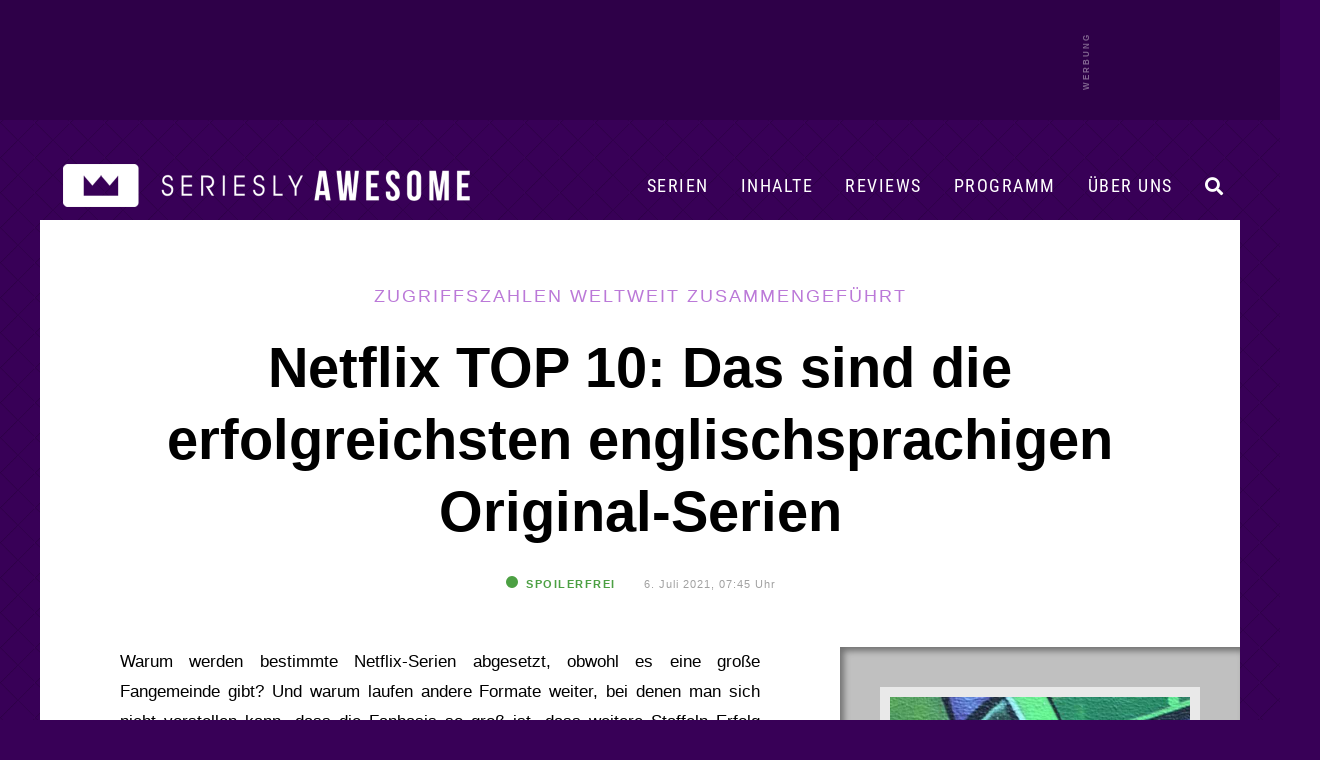

--- FILE ---
content_type: text/css
request_url: https://www.serieslyawesome.tv/wp-content/cache/wpo-minify/1767684788/assets/wpo-minify-header-aadd35b1.min.css
body_size: 1383
content:
#plankton-social-widget{margin:5px}#plankton-social-widget-link,#plankton-social-widget-link:hover,#plankton-social-widget-link:active,#plankton-social-widget-link:visited{border-radius:3px;display:block;padding:10px;color:inherit;text-decoration:none}.plankton-social-widget-shadow{box-shadow:0 0 5px #aaa}.plankton-social-widget-border{border:1px #ccc solid}.plankton-social-widget-background{background:url(https://www.serieslyawesome.tv/wp-content/plugins/plankton-social-widget/assets/img/bg.png) no-repeat bottom center;background-size:100% 35px;padding-bottom:40px!important}.plankton-social-widget-white-background{background-color:#fff}.plankton-social-widget-logo{position:relative;background:url(https://www.serieslyawesome.tv/wp-content/plugins/plankton-social-widget/assets/img/bg.png) no-repeat bottom center;background-size:100% 35px;padding-bottom:40px!important}.plankton-social-widget-logo:after{display:block;position:absolute;content:"";width:100px;height:30px;right:0;bottom:0;background:url(https://www.serieslyawesome.tv/wp-content/plugins/plankton-social-widget/assets/img/logo.white.png) right bottom no-repeat;background-size:contain}.plankton-social-widget-caption{margin-bottom:30px;text-align:center;font-weight:700}.plankton-social-widget-title{font-weight:700}#plankton-social-widget-continue-read{display:block;margin-top:5px;font-weight:700}.plankton-social-widget-continue-read-button{background:#3d208f;text-align:center;padding:5px 10px;margin:10px 0 10px 0;border:1px #043 solid;border-radius:4px;color:#fff;text-decoration:none}.plankton-social-widget-continue-read-button:hover{background:#5d40af;color:#fff;text-decoration:none}body .extendedwopts-show{display:none}body .widgetopts-hide_title .widget-title{display:none}body .extendedwopts-md-right{text-align:right}body .extendedwopts-md-left{text-align:left}body .extendedwopts-md-center{text-align:center}body .extendedwopts-md-justify{text-align:justify}@media screen and (min-width:1181px){body .extendedwopts-hide.extendedwopts-desktop{display:none!important}body .extendedwopts-show.extendedwopts-desktop{display:block}body .widget.clearfix-desktop{clear:both}}@media screen and (max-width:1024px) and (orientation:Portrait){body .extendedwopts-hide.extendedwopts-tablet{display:none!important}body .extendedwopts-show.extendedwopts-tablet{display:block}body .widget.clearfix-desktop{clear:none}body .widget.clearfix-tablet{clear:both}}@media screen and (max-width:1180px) and (orientation:landscape){body .extendedwopts-hide.extendedwopts-tablet{display:none!important}body .extendedwopts-show.extendedwopts-tablet{display:block}body .widget.clearfix-desktop{clear:none}body .widget.clearfix-tablet{clear:both}}@media screen and (max-width:767px) and (orientation:Portrait){body .extendedwopts-hide.extendedwopts-tablet:not(.extendedwopts-mobile){display:block!important}body .extendedwopts-show.extendedwopts-tablet:not(.extendedwopts-mobile){display:none!important}body .extendedwopts-hide.extendedwopts-mobile{display:none!important}body .extendedwopts-show.extendedwopts-mobile{display:block}body .widget.clearfix-desktop,body .widget.clearfix-tablet{clear:none}body .widget.clearfix-mobile{clear:both}}@media screen and (max-width:991px) and (orientation:landscape){body .extendedwopts-hide.extendedwopts-tablet:not(.extendedwopts-mobile){display:block!important}body .extendedwopts-show.extendedwopts-tablet:not(.extendedwopts-mobile){display:none!important}body .extendedwopts-hide.extendedwopts-mobile{display:none!important}body .extendedwopts-show.extendedwopts-mobile{display:block}body .widget.clearfix-desktop,body .widget.clearfix-tablet{clear:none}body .widget.clearfix-mobile{clear:both}}.panel-cell-style:after{content:"";display:block;clear:both;position:relative}.nelio-content-series-meta{background-color:#fff;font-size:.8em;padding:1em;margin-bottom:1em}.nelio-content-series-post-list{background-color:#fff;text-align:left;font-size:.8em;margin-bottom:1em;padding:1em}.nelio-content-series-post-list__title{font-weight:600}.nelio-content-series-post-list__list{margin-top:.5em;margin-bottom:0;padding-left:1.5em}.clearfix:after{content:".";display:block;height:0;clear:both;visibility:hidden}* html>body .clearfix{display:inline-block;width:100%}* html .clearfix{height:1%}#lightboxIframe{display:none}#overlay{position:absolute;top:0;left:0;z-index:10090;width:100%;height:500px;background-color:#000;filter:alpha(opacity=60);-moz-opacity:.6;opacity:.6;display:none}#lightbox{position:absolute;left:0;width:100%;z-index:10100;line-height:0}#jqlb_spinner{height:32px;background-image:url(https://www.serieslyawesome.tv/wp-content/plugins/wp-jquery-lightbox/lightboxes/wp-jquery-lightbox/styles/./images/loading.gif);background-repeat:no-repeat;background-position:center center}#jqlb_closelabel{height:22px;width:66px;background-image:url(https://www.serieslyawesome.tv/wp-content/plugins/wp-jquery-lightbox/lightboxes/wp-jquery-lightbox/styles/./images/closelabel.gif);background-repeat:no-repeat;background-position:center center}#lightbox a img{border:none}#outerImageContainer{position:relative;background-color:#fff;width:300px;height:300px;margin:0 auto}#imageContainer{padding:10px;text-align:center}#lightboxImage{margin-left:auto;margin-right:auto;}#jqlb_loading{position:absolute;top:40%;left:0;height:25%;width:100%;line-height:0}#hoverNav{position:absolute;top:0;left:0;height:100%;width:100%;z-index:10}#imageContainer>#hoverNav{left:0}#hoverNav a{outline:0}#nextLink,#prevLink{width:45%;height:100%;background:transparent url(https://www.serieslyawesome.tv/wp-content/plugins/wp-jquery-lightbox/lightboxes/wp-jquery-lightbox/styles/./images/blank.gif) no-repeat;display:block}#prevLink{left:0;float:left}#nextLink{right:0;float:right}#prevLink:hover,#prevLink:visited:hover{background:url(https://www.serieslyawesome.tv/wp-content/plugins/wp-jquery-lightbox/lightboxes/wp-jquery-lightbox/styles/./images/prev.gif) left 50% no-repeat}#nextLink:hover,#nextLink:visited:hover{background:url(https://www.serieslyawesome.tv/wp-content/plugins/wp-jquery-lightbox/lightboxes/wp-jquery-lightbox/styles/./images/next.gif) right 50% no-repeat}#imageDataContainer{font:10px Verdana,Helvetica,sans-serif;background-color:#fff;color:#000;margin:0 auto;line-height:1.4em}#imageData{padding:0 10px}.ontop #imageData{padding-top:5px}#imageData #imageDetails{float:left;text-align:left;margin-bottom:10px;width:80%;width:-moz-calc(100% - 80px);width:-webkit-calc(100% - 80px);width:-o-calc(100% - 80px);width:calc(100% - 80px)}#imageData #imageDetails #titleAndCaption #titleText{font-weight:700}#imageData #imageDetails #titleAndCaption #captionText{font-weight:400}#imageData #imageDetails #controls{margin:0;white-space:nowrap}#imageData #bottomNav #bottomNavClose{height:22px;width:66px;float:right;margin-bottom:10px}